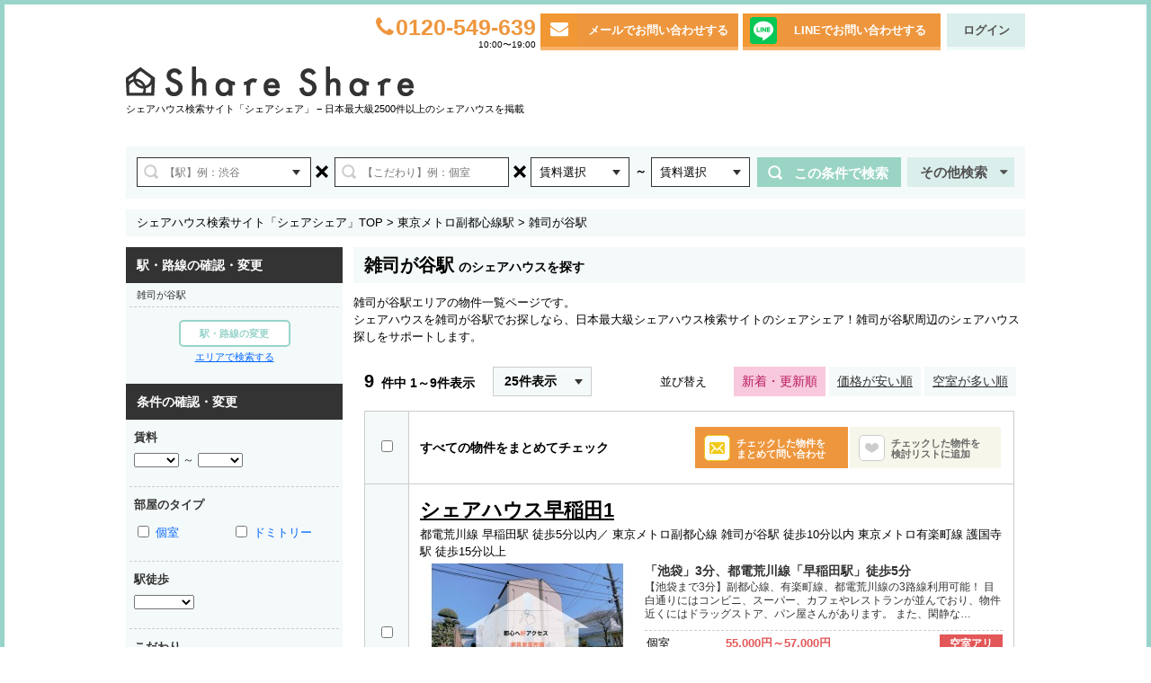

--- FILE ---
content_type: text/html; Charset=UTF-8
request_url: https://share-share.jp/search/station/1258109/
body_size: 16617
content:
<!DOCTYPE html>
<html>
<head>
	<meta http-equiv="content-type" content="text/html; charset=utf-8" />
	<meta name="robots" content="noodp" />
<title>「雑司が谷駅」のシェアハウスを探す | シェアハウス検索サイト『シェアシェア』</title>

<meta name="description" content="シェアハウスを東京でお探しなら、日本最大級のシェアハウス物件検索ポータルサイトのシェアシェアへ！あなたの要望に合った物件を簡単に見つけられます。" />
<meta name="keywords" content="シェアハウス,ゲストハウス,ルームシェア,東京" />


	<link rel="canonical" href="https://share-share.jp/search/station/1156109/" /><link rel="alternate" media="only screen and (max-width: 640px)" href="https://share-share.jp/sp/search/station/1258109/" />
<meta http-equiv="content-script-type" content="text/javascript" />
<meta http-equiv="content-style-type" content="text/css" />
<meta http-equiv="X-UA-Compatible" content="IE=edge" />
<!-- social -->
			<meta property="og:site_name" content="シェアハウス・ゲストハウスの物件検索なら「シェアシェア」" />
			<meta property="og:description" content="「&lt;a href=&quot;/search/result/?station=1f8be70b2af5c6c422c44f31edda0802&quot;&gt;雑司が谷駅&lt;/a&gt;」で検索したシェアハウス情報です。" />
			<meta property="og:type" content="article" />
			<meta property="og:image" content="https://share-share.jp/static/images/common/ss_sns_logo.jpg" />
			<meta property="fb:app_id" content="290028757678000" />
			<meta property="fb:admins" content="100001163672694" />
			<meta property="og:url" content="/search/result/?limit=25&amp;page=1&amp;sort%5B1%5D=upd&amp;station%5B0%5D=1f8be70b2af5c6c422c44f31edda0802" />
			<meta property="og:title" content="「雑司が谷駅」のシェアハウスを探す" />
	

<link href="/r2013/lib/jquery.alerts/jquery.alerts.css"  rel="stylesheet" type="text/css"  />
<link href="/r2013/lib/jquery.loading/jquery.loading.css"  rel="stylesheet" type="text/css"  />

<!-- style -->
<link href="/r2013/css/_cached.css?1769369295"  rel="stylesheet" type="text/css"  />

<!-- scripts -->
			<script src="/r2013/js/_cached.js"></script>
	<script src="/r2013/lib/googlemap/googlemap.js"></script>
	<!-- libs -->
	<script src="/r2013/lib/image-slider/image-slider.js"></script>
	<script src="/r2013/lib/thumbs/thumbs.js"></script>
	
<!-- suggest
image slider
fixed menu
pretty Photo
-->
<link href="/r2013/lib/suggest/suggest.css"  rel="stylesheet" type="text/css"  />
<link href="/r2013/lib/image-slider/image-slider.css"  rel="stylesheet" type="text/css"  />
<link href="/r2013/lib/fixed-menu/fixed-menu.css"  rel="stylesheet" type="text/css"  />
<link rel="stylesheet" href="/r2013/lib/pretty-photo/css/prettyPhoto.css" type="text/css" media="screen" title="prettyPhoto main stylesheet" charset="utf-8" />

<script src="https://maps.google.com/maps/api/js?key=AIzaSyA2d7remSF-Tl0qHVU32lDgIbZ7fVluq6k&language=ja" type="text/javascript"></script>

<style>.async-hide { opacity: 0 !important} </style>
<script>(function(a,s,y,n,c,h,i,d,e){s.className+=' '+y;h.start=1*new Date;
h.end=i=function(){s.className=s.className.replace(RegExp(' ?'+y),'')};
(a[n]=a[n]||[]).hide=h;setTimeout(function(){i();h.end=null},c);h.timeout=c;
})(window,document.documentElement,'async-hide','dataLayer',4000,
{'GTM-ML44P2K':true});</script>
	<script>
	(function (i, s, o, g, r, a, m) {
		i['GoogleAnalyticsObject'] = r;
		i[r] = i[r] || function () {
			(i[r].q = i[r].q || []).push(arguments)
		}, i[r].l = 1 * new Date();
		a = s.createElement(o),
			m = s.getElementsByTagName(o)[0];
		a.async = 1;
		a.src = g;
		m.parentNode.insertBefore(a, m)
	})(window, document, 'script', 'https://www.google-analytics.com/analytics.js', 'ga');

	ga('create', "UA-25163210-1", 'auto');
	ga('require', 'GTM-ML44P2K');
	ga('send', 'pageview');


	</script>


<!--[if lt IE 9]>
<script src="https://html5shiv.googlecode.com/svn/trunk/html5.js"></script>
<![endif]-->

<!--[if lt IE 8]>
	<link href="/r2013/css/css-all.php?ie=1&1769369295"  rel="stylesheet" type="text/css"  />
<![endif]-->

<!-- Google Tag Manager -->
<noscript><iframe src="//www.googletagmanager.com/ns.html?id=GTM-NTNMZT" height="0" width="0" style="display:none;visibility:hidden"></iframe></noscript>
<script>(function (w, d, s, l, i) {
		w[l] = w[l] || [];
		w[l].push({'gtm.start':
				new Date().getTime(), event: 'gtm.js'});
		var f = d.getElementsByTagName(s)[0],
			j = d.createElement(s), dl = l != 'dataLayer' ? '&l=' + l : '';
		j.async = true;
		j.src =
			'//www.googletagmanager.com/gtm.js?id=' + i + dl;
		f.parentNode.insertBefore(j, f);
	})(window, document, 'script', 'dataLayer', 'GTM-NTNMZT');</script>
<!-- End Google Tag Manager -->

<!--<link href="/r2013/css/custom.css?1769369295" rel="stylesheet" type="text/css" />-->
<link rel="stylesheet" href="//maxcdn.bootstrapcdn.com/font-awesome/4.3.0/css/font-awesome.min.css">

<script src="https://www.google.com/recaptcha/api.js?render=6LeR08IUAAAAAJ4s_v-SjAgQsaWqf1o0RtqeRrcF"></script>
<script>
grecaptcha.ready(function () {
	if ($('#recaptchaResMailMag').length > 0) {
		grecaptcha.execute("6LeR08IUAAAAAJ4s_v-SjAgQsaWqf1o0RtqeRrcF", {action: "mailmag"}).then(function(token) {
			var recaptchaResponse = document.getElementById("recaptchaResMailMag");
			recaptchaResponse.value = token;
		});
	}
});
</script>

<!-- User Heat Tag -->
<script type="text/javascript">
(function(add, cla){window['UserHeatTag']=cla;window[cla]=window[cla]||function(){(window[cla].q=window[cla].q||[]).push(arguments)},window[cla].l=1*new Date();var ul=document.createElement('script');var tag = document.getElementsByTagName('script')[0];ul.async=1;ul.src=add;tag.parentNode.insertBefore(ul,tag);})('//uh.nakanohito.jp/uhj2/uh.js', '_uhtracker');_uhtracker({id:'uhST2xwbPI'});
</script>
<!-- End User Heat Tag -->

</head>
<body>
<div id="container">
			<style>
			#header .logos h1{
				font-size:11px;font-weight: normal;float:left;
			}
			#header .logos p{
				position: static; float:left;
			}
		</style>
	<div id="header">
					<div class="navs">
				<div class="nav">
					<i class="fa fa-phone" aria-hidden="true"></i><span>0120-549-639</span>
					<p>10:00〜19:00</p>
				</div>
<!--				<a href="/contact/" style="float: left;"><div class="mail"></div></a>-->
				<div class="mail">
					<a href="/contact/">
						<div class="icon" id="icon_mail" style="opacity: 1;"><i class="fa fa-envelope" aria-hidden="true"></i></div>
						<div class="text">メールでお問い合わせする</div>
					</a>
				</div>
				<div class="line">
					<a href="https://lin.ee/B9BGSLO" target="_blank">
						<div class="icon" id="icon_line" style="opacity: 1;"></div>
						<div class="text">LINEでお問い合わせする</div>
						<div style="clear:both;"></div>
					</a>
				</div>
				<div class="btns">
					<ul><!--
						--><li class="login"><a href="/login/">ログイン</a></li><!--
					--></ul>
				</div>
			</div>

			<div class="logos">
				<a href="/"><img src="/r2013/images/layout/header-logo-0.png" style="width:320px; height: 33px;margin: 5px 0px 0px 0px;"></a>
									<br><p>シェアハウス検索サイト「シェアシェア」 − 日本最大級2500件以上のシェアハウスを掲載</p>
								<div style="clear: both;"></div>
							</div>
			</div>

		<div class="section section-search">
		<form method="gest" action="https://share-share.jp/search/result/">
			<div class="search-form-query search-form-query-area">
				<input type="text" id="search-form-query-area" name="ex_area"
					placeholder="【駅】例：渋谷"
					value=""/>
				<a href="javascript: void(0);" class="suggest"></a>
			</div>
			<div class="search-multiple search-multiple-1">×</div>
			<div class="search-form-query search-form-query-kodawari">
				<input type="text" id="search-form-query-kodawari" name="ex_kodawari"
					placeholder="【こだわり】例：個室"
					value=""/>
			</div>
			<div class="search-multiple search-multiple-2">×</div>
			<div class="search-form-select search-form-select-price-range search-form-select-price-s">
				<span>賃料選択</span>
				<input type="hidden" name="h_price_s" value="" />
			</div>
			<div class="search-form-select-price-range-mark">～
				<input type="hidden" name="h_price" value=""/></div>
			<div class="search-form-select search-form-select-price-range search-form-select-price-e">
				<span>賃料選択</span>
				<input type="hidden" name="h_price_e" value="" />
			</div>
			<a class="form-submit" href="javascript: void(0);">この条件で検索</a>

			<div style="position: absolute; width: 1px; height: 1px; overflow: hidden;">
				<input type="submit" value="" />
			</div>
		</form>

		<!--<a class="search-tel" href="/concierge/">電話で相談</a>-->
		<div class="search-form-select-others">
			<a href="javascript: void(0);">その他検索<i class="fa fa-caret-down" aria-hidden="true"></i></a>

			<div class="menus" style="display: none;">
				<div class="adv">
					<a href="https://share-share.jp/page/sokunyuukyook/" target="_blank">
	<img src="/r2013/images/adv/soku_kensaku.jpg" width="130" height="146" />
</a>
				</div>
				<div class="list">
					<ul>
						<li class="area"><a href="https://share-share.jp/search/area/">エリアから探す</a></li>
						<li class="map"><a href="https://share-share.jp/search/map/">地図から探す</a></li>
						<li class="stations"><a href="https://share-share.jp/search/route/">駅・路線から探す</a></li>
						<li class="kodawari"><a href="https://share-share.jp/search/kodawari/">こだわりから探す</a></li>
					</ul>
				</div>
			</div>
		</div>
	</div>

 	<script id="tmpl-header-search-tel" type="text/x-jquery-tmpl">
			
<img src="https://share-share.jp/r2013/images/image-slider/dummy.jpg" width="577" height="370" />
<p>ポップアップ内のHTMLを入力します。あまり大きいページなどにするとくずれます</p>
	</script>	<div class="section section-breadcrumb">
	<ol>
		<li><a href="/">シェアハウス検索サイト「シェアシェア」TOP</a> &gt;</li>
					<li><a href="/search/line/1156/">東京メトロ副都心線駅</a> &gt;</li>
					<li>雑司が谷駅</li>
			</ol>
</div>


	<div class="section-main rlr clearfix">
		<!-- ▼section-left -->
		<div class="section-content">
			
<!--- <h1><span>渋谷 個室 10,000～20,000円</span>の物件を探す</h1> -->
<style>
	.head-search h1{
		color: #000;
		font-weight: bold;
		line-height: 40px;
		font-size: 14px;
		margin-left: 12px;
	}
	.head-search h1 span {
		font-size: 20px;
		margin-right: 5px;
	}
</style>
<div class="head head-search">
	<h1><span>雑司が谷駅</span>のシェアハウスを探す</h1>
</div><!-- <div class="head head-search"> -->

			<p>雑司が谷駅エリアの物件一覧ページです。<br>シェアハウスを雑司が谷駅でお探しなら、日本最大級シェアハウス検索サイトのシェアシェア！雑司が谷駅周辺のシェアハウス探しをサポートします。</p>

			<div class="section-search-results">
							<div class="result-head clearfix">
																<div class="result-cnts">
						<div class="cnts">
							<span>9</span>件中
							1～9件表示
						</div>
						<div class="select" data-limits="{&quot;datas&quot;:[{&quot;limit&quot;:25,&quot;url&quot;:&quot;\/search\/station\/1258109\/?limit=25&quot;},{&quot;limit&quot;:50,&quot;url&quot;:&quot;\/search\/station\/1258109\/?limit=50&quot;},{&quot;limit&quot;:100,&quot;url&quot;:&quot;\/search\/station\/1258109\/?limit=100&quot;}],&quot;limit&quot;:25}">
							<span>25件表示</span>
						</div>
					</div>
											<!--
					<div class="result-sort">
						<span>並び替え</span>
						<ul>
							<li class="list01"><a href="javascript: void(0);">空室が多い順</a></li>
							<li class="list02"><a href="javascript: void(0);">価格が安い順</a></li>
							<li class="list03"><span class="active">新着・更新順</span></li>
						</ul>
					</div>
					-->


<div class="result-sort">
	<span>並び替え</span>
	<ul>
						<li><a href="/search/result/?limit=25&amp;page=1&amp;station%5B0%5D=1f8be70b2af5c6c422c44f31edda0802" class="active">新着・更新順</a></li>
							<li><a href="/search/result/?limit=25&amp;page=1&amp;station%5B0%5D=1f8be70b2af5c6c422c44f31edda0802&amp;sort%5B1%5D=upd&amp;sort%5B2%5D=price">価格が安い順</a></li>
							<li><a href="/search/result/?limit=25&amp;page=1&amp;station%5B0%5D=1f8be70b2af5c6c422c44f31edda0802&amp;sort%5B1%5D=upd&amp;sort%5B2%5D=available_rooms">空室が多い順</a></li>
	
	</ul>
</div>
				</div>

				<div class="result-list">
					<table border="0" cellspacing="0" cellpadding="0">
						<thead>
							<tr>
								<th><input type="checkbox" id="all-checkbox" value="1" /></th>
								<td>
									<div class="inner">
										<label for="all-checkbox">すべての物件をまとめてチェック</label>
										<ul>
											<li class="contact">
												<a href="/house/contact/" class="all-contact-btn">
												<span class="icon"></span>
												<span class="msg">チェックした物件を<br />まとめて問い合わせ</span>
											</a></li>
											<li class="fav"><a href="javascript: void(0);" class="all-favorite-btn">
												<span class="icon"></span>
												<span class="msg">チェックした物件を<br />検討リストに追加</span>
											</a></li>
										</ul>
									</div>
								</td>
							</tr>
						</thead>
						<tbody>
																				<tr data-house-id="7089" data-client-id="984">
		<th>				<input type="checkbox" class="checkbox-id" value="7089" />
					</th>
		<td>
			<div class="inner clearfix">
			<h3 style="width:100%"><a href="/house/detail/7089/" target="_blank">シェアハウス早稲田1</a></h3>
			<div class="stations">
				<ul>
										<li>都電荒川線 早稲田駅 徒歩5分以内／</li>
										<li>東京メトロ副都心線 雑司が谷駅 徒歩10分以内</li>
										<li>東京メトロ有楽町線 護国寺駅 徒歩15分以上</li>
									</ul>
			</div>
			<div class="thumb">
										<a href="/house/detail/7089/" target="_blank"><img src="" data-echo="https://share-share.jp/image/fixed/239x160/2/6/3/2/a2632048b4b7b092b591537354fe241d.jpg" width="239" height="160" /></a>
								<div class="id">ID:00007089</div>
			</div>
			<div class="descriptions" srtyle="min-height: 185px;">

				<a href="/house/detail/7089/" target="_blank">
					<h4>「池袋」3分、都電荒川線「早稲田駅」徒歩5分</h4>
					<p>【池袋まで3分】副都心線、有楽町線、都電荒川線の3路線利用可能！
目白通りにはコンビニ、スーパー、カフェやレストランが並んでおり、物件近くにはドラッグストア、パン屋さんがあります。
また、閑静な…</p>
				</a>

								<dl class="first">
					<dt>個室</dt>
					<dd class="price">55,000円～57,000円</dd>
					<dd class="btns">
						<a href="/house/contact/?house_id=7089">空室アリ</a>					</dd>
				</dl>
																<dl>
					<dt>入居条件</dt>
					<dd class="condition">男性　女性　外国人対応可能</dd>
				</dl>
							</div>
			<!-- <a class="fav_link" href="javascript: void(0);">
				<div class="fav_btn">検討リストに追加</div>
			</a> -->
			<div class="fav_btn">
				<a href="javascript: void(0);">
					<div class="icon" style="opacity: 1;">
                        <i class="fa fa-heart-o fav_not_checked" aria-hidden="true" style="display:inline-block"></i>
                        <i class="fa fa-heart fav_checked" aria-hidden="true" style="display:none"></i>
                    </div>
					<div class="text fav_not_checked"  style="display:block">検討リストに追加</div>
                    <div class="text fav_checked" style="display:none">検討リスト追加済</div>
					<div style="clear:both;"></div>
				</a>
			</div>
						<a class="inquiry_link" href="/house/contact/?house_id=7089">
				<div class="inquiry_btn">この物件に問い合わせをする</div>
			</a>
								</div></td>
	</tr>
														<tr data-house-id="2434" data-client-id="3">
		<th>				<input type="checkbox" class="checkbox-id" value="2434" />
					</th>
		<td>
			<div class="inner clearfix">
			<h3 style="width:100%"><a href="/house/detail/2434/" target="_blank">クロス早稲田1</a></h3>
			<div class="stations">
				<ul>
										<li>都電荒川線 早稲田駅 徒歩5分以内／</li>
										<li>東京メトロ副都心線 雑司が谷駅 徒歩10分以内</li>
										<li>東京メトロ有楽町線 護国寺駅 徒歩15分以上</li>
									</ul>
			</div>
			<div class="thumb">
										<a href="/house/detail/2434/" target="_blank"><img src="" data-echo="https://share-share.jp/image/fixed/239x160/d/4/e/f/cd4ef516b89c2c079d2a897c85acac7d.jpg" width="239" height="160" /></a>
								<div class="id">ID:00002434</div>
			</div>
			<div class="descriptions" srtyle="min-height: 185px;">

				<a href="/house/detail/2434/" target="_blank">
					<h4>「池袋」3分、都電荒川線「早稲田駅」徒歩5分</h4>
					<p>【池袋まで3分】副都心線、有楽町線、都電荒川線の3路線利用可能！
目白通りにはコンビニ、スーパー、カフェやレストランが並んでおり、物件近くにはドラッグストア、パン屋さんがあります。
また、閑静な…</p>
				</a>

								<dl class="first">
					<dt>個室</dt>
					<dd class="price">57,000円～59,000円</dd>
					<dd class="btns">
						<a href="/house/contact/?house_id=2434">空室アリ</a>					</dd>
				</dl>
																<dl>
					<dt>入居条件</dt>
					<dd class="condition">男性　女性　外国人対応可能</dd>
				</dl>
							</div>
			<!-- <a class="fav_link" href="javascript: void(0);">
				<div class="fav_btn">検討リストに追加</div>
			</a> -->
			<div class="fav_btn">
				<a href="javascript: void(0);">
					<div class="icon" style="opacity: 1;">
                        <i class="fa fa-heart-o fav_not_checked" aria-hidden="true" style="display:inline-block"></i>
                        <i class="fa fa-heart fav_checked" aria-hidden="true" style="display:none"></i>
                    </div>
					<div class="text fav_not_checked"  style="display:block">検討リストに追加</div>
                    <div class="text fav_checked" style="display:none">検討リスト追加済</div>
					<div style="clear:both;"></div>
				</a>
			</div>
						<a class="inquiry_link" href="/house/contact/?house_id=2434">
				<div class="inquiry_btn">この物件に問い合わせをする</div>
			</a>
								</div></td>
	</tr>
														<tr data-house-id="4983" data-client-id="25">
		<th>				<input type="checkbox" class="checkbox-id" value="4983" />
					</th>
		<td>
			<div class="inner clearfix">
			<h3 style="width:100%"><a href="/house/detail/4983/" target="_blank">ハッピーハウス Stella</a></h3>
			<div class="stations">
				<ul>
										<li>東京メトロ副都心線 雑司が谷駅 徒歩5分以内／</li>
										<li>東京メトロ有楽町線 東池袋駅 徒歩15分以内</li>
										<li>JR山手線 池袋駅 徒歩15分以上</li>
									</ul>
			</div>
			<div class="thumb">
										<a href="/house/detail/4983/" target="_blank"><img src="" data-echo="https://share-share.jp/image/fixed/239x160/2/c/b/7/22cb71f9af23c3bacc3fc979acbb317d.jpg" width="239" height="160" /></a>
								<div class="id">ID:00004983</div>
			</div>
			<div class="descriptions" srtyle="min-height: 185px;">

				<a href="/house/detail/4983/" target="_blank">
					<h4>カントリーな雰囲気たっぷり。ホッとするハウスです。</h4>
					<p>【雑司が谷駅から徒歩5分！池袋へのアクセスが抜群です！】</p>
				</a>

								<dl class="first">
					<dt>個室</dt>
					<dd class="price">54,000円～59,000円</dd>
					<dd class="btns">
						<a href="/house/contact/?house_id=4983">空室アリ</a>					</dd>
				</dl>
																<dl>
					<dt>入居条件</dt>
					<dd class="condition">女性　外国人対応可能</dd>
				</dl>
							</div>
			<!-- <a class="fav_link" href="javascript: void(0);">
				<div class="fav_btn">検討リストに追加</div>
			</a> -->
			<div class="fav_btn">
				<a href="javascript: void(0);">
					<div class="icon" style="opacity: 1;">
                        <i class="fa fa-heart-o fav_not_checked" aria-hidden="true" style="display:inline-block"></i>
                        <i class="fa fa-heart fav_checked" aria-hidden="true" style="display:none"></i>
                    </div>
					<div class="text fav_not_checked"  style="display:block">検討リストに追加</div>
                    <div class="text fav_checked" style="display:none">検討リスト追加済</div>
					<div style="clear:both;"></div>
				</a>
			</div>
						<a class="inquiry_link" href="/house/contact/?house_id=4983">
				<div class="inquiry_btn">この物件に問い合わせをする</div>
			</a>
								</div></td>
	</tr>
														<tr data-house-id="1345" data-client-id="27">
		<th>				<input type="checkbox" class="checkbox-id" value="1345" />
					</th>
		<td>
			<div class="inner clearfix">
			<h3 style="width:100%"><a href="/house/detail/1345/" target="_blank">【キャンペーン実施中！】T-share 目白</a></h3>
			<div class="stations">
				<ul>
										<li>東京メトロ副都心線 雑司が谷駅 徒歩5分以内／</li>
										<li>都電荒川線 鬼子母神前駅 徒歩5分以内／</li>
										<li>JR山手線 目白駅 徒歩10分以内</li>
										<li>JR山手線 池袋駅 徒歩15分以内</li>
									</ul>
			</div>
			<div class="thumb">
										<a href="/house/detail/1345/" target="_blank"><img src="" data-echo="https://share-share.jp/image/fixed/239x160/0/a/f/3/e0af310ae07e955e554c2c056235a2af.jpg" width="239" height="160" /></a>
								<div class="id">ID:00001345</div>
			</div>
			<div class="descriptions" srtyle="min-height: 185px;">

				<a href="/house/detail/1345/" target="_blank">
					<h4>駅から徒歩3分!3路線利用可能な好立地</h4>
					<p>【キャンペーン中】
詳しくはお問い合わせください
---------------------------------

こちらのハウスがあるのは、人気エリア「豊島区」。都内中心へのアクセス、…</p>
				</a>

								<dl class="first">
					<dt>個室</dt>
					<dd class="price">42,000円～54,000円</dd>
					<dd class="btns">
						<a href="/house/contact/?house_id=1345">空室アリ</a>					</dd>
				</dl>
																<dl>
					<dt>入居条件</dt>
					<dd class="condition">男性　女性　外国人対応可能</dd>
				</dl>
							</div>
			<!-- <a class="fav_link" href="javascript: void(0);">
				<div class="fav_btn">検討リストに追加</div>
			</a> -->
			<div class="fav_btn">
				<a href="javascript: void(0);">
					<div class="icon" style="opacity: 1;">
                        <i class="fa fa-heart-o fav_not_checked" aria-hidden="true" style="display:inline-block"></i>
                        <i class="fa fa-heart fav_checked" aria-hidden="true" style="display:none"></i>
                    </div>
					<div class="text fav_not_checked"  style="display:block">検討リストに追加</div>
                    <div class="text fav_checked" style="display:none">検討リスト追加済</div>
					<div style="clear:both;"></div>
				</a>
			</div>
						<a class="inquiry_link" href="/house/contact/?house_id=1345">
				<div class="inquiry_btn">この物件に問い合わせをする</div>
			</a>
								</div></td>
	</tr>
														<tr data-house-id="439" data-client-id="8">
		<th>				<input type="checkbox" class="checkbox-id" value="439" />
					</th>
		<td>
			<div class="inner clearfix">
			<h3 style="width:100%"><a href="/house/detail/439/" target="_blank">アルメリア</a></h3>
			<div class="stations">
				<ul>
										<li>東京メトロ副都心線 雑司が谷駅 徒歩5分以内／</li>
										<li>都電荒川線 鬼子母神前駅 徒歩5分以内／</li>
										<li>JR山手線 目白駅 徒歩10分以内</li>
										<li>JR山手線 池袋駅 徒歩15分以内</li>
									</ul>
			</div>
			<div class="thumb">
										<a href="/house/detail/439/" target="_blank"><img src="" data-echo="https://share-share.jp/image/fixed/239x160/b/d/b/e/fbdbeab2a0b553a0532cc90f208f8bc4.jpg" width="239" height="160" /></a>
								<div class="id">ID:00000439</div>
			</div>
			<div class="descriptions" srtyle="min-height: 185px;">

				<a href="/house/detail/439/" target="_blank">
					<h4>閑静な住宅街で優雅なシェアライフ♪</h4>
					<p>皆さんはシェアハウス生活に何を求めますか。
思いやり、共感、心遣い。
シェアハウスで生活する上で外せないこの3つの意味を持つ「アルメリア」。みんなの手で「アルメリア」らしいシェアハウス生活をつく…</p>
				</a>

								<dl class="first">
					<dt>個室</dt>
					<dd class="price">59,000円～62,000円</dd>
					<dd class="btns">
						<span class="disabled">満室</span>					</dd>
				</dl>
																<dl>
					<dt>入居条件</dt>
					<dd class="condition">女性　外国人対応可能</dd>
				</dl>
							</div>
			<!-- <a class="fav_link" href="javascript: void(0);">
				<div class="fav_btn">検討リストに追加</div>
			</a> -->
			<div class="fav_btn">
				<a href="javascript: void(0);">
					<div class="icon" style="opacity: 1;">
                        <i class="fa fa-heart-o fav_not_checked" aria-hidden="true" style="display:inline-block"></i>
                        <i class="fa fa-heart fav_checked" aria-hidden="true" style="display:none"></i>
                    </div>
					<div class="text fav_not_checked"  style="display:block">検討リストに追加</div>
                    <div class="text fav_checked" style="display:none">検討リスト追加済</div>
					<div style="clear:both;"></div>
				</a>
			</div>
						<a class="inquiry_link">
				<div class="inquiry_btn_negative">満室のためお問い合わせできません</div>
			</a>
								</div></td>
	</tr>
														<tr data-house-id="4741" data-client-id="426">
		<th>				<input type="checkbox" class="checkbox-id" value="4741" />
					</th>
		<td>
			<div class="inner clearfix">
			<h3 style="width:100%"><a href="/house/detail/4741/" target="_blank">M・K TOKYO</a></h3>
			<div class="stations">
				<ul>
										<li>東京メトロ副都心線 雑司が谷駅 徒歩5分以内／</li>
										<li>JR山手線 目白駅 徒歩15分以内</li>
										<li>JR山手線 高田馬場駅 徒歩15分以内</li>
									</ul>
			</div>
			<div class="thumb">
										<a href="/house/detail/4741/" target="_blank"><img src="" data-echo="https://share-share.jp/image/fixed/239x160/1/3/a/8/d13a8580f1a1e17905b2eb371baf413c.jpg" width="239" height="160" /></a>
								<div class="id">ID:00004741</div>
			</div>
			<div class="descriptions" srtyle="min-height: 185px;">

				<a href="/house/detail/4741/" target="_blank">
					<h4>『ESAシェアハウス』～日本に住みながら、海外留学環境を実現～</h4>
					<p>　英語ができるようになりたいと思って英会話教室に通ったことがある人はたくさんいると思いますが、実際に英会話教室に通っただけで、英語がペラペラに話せるようになった、という人はほとんどいないのではないで…</p>
				</a>

								<dl class="first">
					<dt>個室</dt>
					<dd class="price">52,000円～60,000円</dd>
					<dd class="btns">
						<span class="disabled">満室</span>					</dd>
				</dl>
												<dl>
					<dt>ドミトリー</dt>
					<dd class="price">39,000円</dd>
					<dd class="btns">
						<span class="disabled">満室</span>					</dd>
				</dl>
												<dl>
					<dt>入居条件</dt>
					<dd class="condition">男性　女性　外国人対応可能</dd>
				</dl>
							</div>
			<!-- <a class="fav_link" href="javascript: void(0);">
				<div class="fav_btn">検討リストに追加</div>
			</a> -->
			<div class="fav_btn">
				<a href="javascript: void(0);">
					<div class="icon" style="opacity: 1;">
                        <i class="fa fa-heart-o fav_not_checked" aria-hidden="true" style="display:inline-block"></i>
                        <i class="fa fa-heart fav_checked" aria-hidden="true" style="display:none"></i>
                    </div>
					<div class="text fav_not_checked"  style="display:block">検討リストに追加</div>
                    <div class="text fav_checked" style="display:none">検討リスト追加済</div>
					<div style="clear:both;"></div>
				</a>
			</div>
						<a class="inquiry_link">
				<div class="inquiry_btn_negative">満室のためお問い合わせできません</div>
			</a>
								</div></td>
	</tr>
														<tr data-house-id="4192" data-client-id="657">
		<th>				<input type="checkbox" class="checkbox-id" value="4192" />
					</th>
		<td>
			<div class="inner clearfix">
			<h3 style="width:100%"><a href="/house/detail/4192/" target="_blank">目白のシェアハウスHAFURE</a></h3>
			<div class="stations">
				<ul>
										<li>東京メトロ副都心線 雑司が谷駅 徒歩5分以内</li>
										<li>JR山手線 目白駅 徒歩15分以内</li>
									</ul>
			</div>
			<div class="thumb">
										<a href="/house/detail/4192/" target="_blank"><img src="" data-echo="https://share-share.jp/image/fixed/239x160/8/3/0/7/b830799f7b73118dd99419fb3d38eb0b.jpg" width="239" height="160" /></a>
								<div class="id">ID:00004192</div>
			</div>
			<div class="descriptions" srtyle="min-height: 185px;">

				<a href="/house/detail/4192/" target="_blank">
					<h4>3線利用可能！池袋にほど近いエリアに誕生した女性専用ハウスです。</h4>
					<p>2020年3月オープンのリノベーション済み女性専用物件。池袋、新宿三丁目、渋谷まで乗換無しでアクセスできる副都心線「雑司が谷駅」から徒歩5分の好立地です(^^)</p>
				</a>

								<dl class="first">
					<dt>個室</dt>
					<dd class="price">52,000円～69,000円</dd>
					<dd class="btns">
						<span class="disabled">満室</span>					</dd>
				</dl>
																<dl>
					<dt>入居条件</dt>
					<dd class="condition">女性　外国人対応可能</dd>
				</dl>
							</div>
			<!-- <a class="fav_link" href="javascript: void(0);">
				<div class="fav_btn">検討リストに追加</div>
			</a> -->
			<div class="fav_btn">
				<a href="javascript: void(0);">
					<div class="icon" style="opacity: 1;">
                        <i class="fa fa-heart-o fav_not_checked" aria-hidden="true" style="display:inline-block"></i>
                        <i class="fa fa-heart fav_checked" aria-hidden="true" style="display:none"></i>
                    </div>
					<div class="text fav_not_checked"  style="display:block">検討リストに追加</div>
                    <div class="text fav_checked" style="display:none">検討リスト追加済</div>
					<div style="clear:both;"></div>
				</a>
			</div>
						<a class="inquiry_link">
				<div class="inquiry_btn_negative">満室のためお問い合わせできません</div>
			</a>
								</div></td>
	</tr>
														<tr data-house-id="191" data-client-id="45">
		<th>				<input type="checkbox" class="checkbox-id" value="191" />
					</th>
		<td>
			<div class="inner clearfix">
			<h3 style="width:100%"><a href="/house/detail/191/" target="_blank">桜実荘</a></h3>
			<div class="stations">
				<ul>
										<li>東京メトロ有楽町線 護国寺駅 徒歩10分以内</li>
										<li>東京メトロ副都心線 雑司が谷駅 徒歩10分以内</li>
									</ul>
			</div>
			<div class="thumb">
										<a href="/house/detail/191/" target="_blank"><img src="" data-echo="https://share-share.jp/image/fixed/239x160/4/a/2/b/14a2b3855457204c92755c53c3411317.jpg" width="239" height="160" /></a>
								<div class="id">ID:00000191</div>
			</div>
			<div class="descriptions" srtyle="min-height: 185px;">

				<a href="/house/detail/191/" target="_blank">
					<h4>アーバンクールなデザイン!</h4>
					<p>有名デザイナー設計！建物の中は白、外観はグレーを基調とした女子専用ハウス！</p>
				</a>

								<dl class="first">
					<dt>個室</dt>
					<dd class="price">53,000円～56,000円</dd>
					<dd class="btns">
						<span class="disabled">満室</span>					</dd>
				</dl>
																<dl>
					<dt>入居条件</dt>
					<dd class="condition">女性　外国人対応可能</dd>
				</dl>
							</div>
			<!-- <a class="fav_link" href="javascript: void(0);">
				<div class="fav_btn">検討リストに追加</div>
			</a> -->
			<div class="fav_btn">
				<a href="javascript: void(0);">
					<div class="icon" style="opacity: 1;">
                        <i class="fa fa-heart-o fav_not_checked" aria-hidden="true" style="display:inline-block"></i>
                        <i class="fa fa-heart fav_checked" aria-hidden="true" style="display:none"></i>
                    </div>
					<div class="text fav_not_checked"  style="display:block">検討リストに追加</div>
                    <div class="text fav_checked" style="display:none">検討リスト追加済</div>
					<div style="clear:both;"></div>
				</a>
			</div>
						<a class="inquiry_link">
				<div class="inquiry_btn_negative">満室のためお問い合わせできません</div>
			</a>
								</div></td>
	</tr>
														<tr data-house-id="178" data-client-id="45">
		<th>				<input type="checkbox" class="checkbox-id" value="178" />
					</th>
		<td>
			<div class="inner clearfix">
			<h3 style="width:100%"><a href="/house/detail/178/" target="_blank">山晴荘</a></h3>
			<div class="stations">
				<ul>
										<li>東京メトロ有楽町線 護国寺駅 徒歩10分以内／</li>
										<li>東京メトロ副都心線 雑司が谷駅 徒歩10分以内／</li>
										<li>JR山手線 目白駅 徒歩15分以上</li>
										<li>JR山手線 池袋駅 徒歩15分以上</li>
									</ul>
			</div>
			<div class="thumb">
										<a href="/house/detail/178/" target="_blank"><img src="" data-echo="https://share-share.jp/image/fixed/239x160/d/a/5/e/3da5e828ff498bec6776f9c8ca7d3f18.jpg" width="239" height="160" /></a>
								<div class="id">ID:00000178</div>
			</div>
			<div class="descriptions" srtyle="min-height: 185px;">

				<a href="/house/detail/178/" target="_blank">
					<h4>昭和ノスタルジックを満喫デキルゆる〜いハウスです</h4>
					<p>有楽町線　護国寺駅から徒歩6分　副都心線　雑司が谷駅から徒歩10分で新宿や銀座エリアまで30分圏内です。池袋東口エリアまで徒歩圏です。
自転車なら山の手線内側エリアはほぼ行動範囲内です。
周辺は…</p>
				</a>

								<dl class="first">
					<dt>個室</dt>
					<dd class="price">40,000円～53,000円</dd>
					<dd class="btns">
						<span class="disabled">満室</span>					</dd>
				</dl>
																<dl>
					<dt>入居条件</dt>
					<dd class="condition">女性　外国人対応可能</dd>
				</dl>
							</div>
			<!-- <a class="fav_link" href="javascript: void(0);">
				<div class="fav_btn">検討リストに追加</div>
			</a> -->
			<div class="fav_btn">
				<a href="javascript: void(0);">
					<div class="icon" style="opacity: 1;">
                        <i class="fa fa-heart-o fav_not_checked" aria-hidden="true" style="display:inline-block"></i>
                        <i class="fa fa-heart fav_checked" aria-hidden="true" style="display:none"></i>
                    </div>
					<div class="text fav_not_checked"  style="display:block">検討リストに追加</div>
                    <div class="text fav_checked" style="display:none">検討リスト追加済</div>
					<div style="clear:both;"></div>
				</a>
			</div>
						<a class="inquiry_link">
				<div class="inquiry_btn_negative">満室のためお問い合わせできません</div>
			</a>
								</div></td>
	</tr>
												</tbody>
					</table>
				</div>
				<p>雑司が谷駅で条件にあったシェアハウスは見つかりましたか？エリア・駅など条件を少し変更して検索してみてはいかがでしょうか。シェアシェアなら希望している条件のシェアハウスがきっと見つかります。雑司が谷駅周辺のシェアハウス探しはシェアシェアで！</p>
				<div class="pager">
	<ul>
		<li class="on"><a href="javascript: void(0);" >1</a></li>	</ul>
</div>
				
				

				<!--
				<div class="banner banner-tel7" style="height: 106px; ">
					
				</div>
				-->
			</div>

			<div class="banner banner-747" style="height: 120px; ">
				<a href="/houseowner/"><img src="/r2013/images/banners/r20161121/tenyou.jpg" width="747" height="120" alt="シェアハウス経営をされたい方 シェアシェアがお手伝い致します。"/></a>
			</div>
		</div>
		<!-- ▲section-left -->
		<!-- ▼section-right -->
		<div class="section-right">
			<div class="section-search-conditions">
	<form action="https://share-share.jp/search/result/" method="get">
		<h2 class="area-title">駅・路線の確認・変更</h2>
		<div class="area">
			<ul>
							<li><a href="/search/result/?station=1f8be70b2af5c6c422c44f31edda0802">雑司が谷駅</a></li>
						</ul>
							<div class="area-change-btn">
					<a href="javascript: void(0);" class="search-station-popup">駅・路線の変更</a>
				</div>
				<div class="station-change">
					<a href="javascript: void(0);" class="search-area-popup">エリアで検索する</a>
				</div>
					</div>
	</form>

	<script id="tmpl-search-area" type="text/x-jquery-tmpl">
		<div class="inner search-popup">
			<form action="https://share-share.jp/search/result/" method="get">
				<input type="hidden" name="ref" value="area" />
																				
				<p>エリアを選択後、<span class="stress">検索ボタン</span>を押してください。</p>
				<div class="area-list">
										<h4><label><input type="checkbox" name="area[]" value="1" />都心エリア</label></h4>
						<div class="list clearfix">
							<ul>
																	<li><label><input type="checkbox" name="area[]" value="1-1" /><a href="/search/route/area_1-1/">東京・銀座・築地</a></label></li>
																	<li><label><input type="checkbox" name="area[]" value="1-2" /><a href="/search/route/area_1-2/">新橋・浜松町</a></label></li>
																	<li><label><input type="checkbox" name="area[]" value="1-3" /><a href="/search/route/area_1-3/">六本木・麻布・広尾</a></label></li>
																	<li><label><input type="checkbox" name="area[]" value="1-4" /><a href="/search/route/area_1-4/">赤坂・虎ノ門</a></label></li>
															</ul>
						</div>
										<h4><label><input type="checkbox" name="area[]" value="2" />城東エリア</label></h4>
						<div class="list clearfix">
							<ul>
																	<li><label><input type="checkbox" name="area[]" value="2-1" /><a href="/search/route/area_2-1/">上野・浅草</a></label></li>
																	<li><label><input type="checkbox" name="area[]" value="2-2" /><a href="/search/route/area_2-2/">錦糸町・浅草橋・新小岩</a></label></li>
																	<li><label><input type="checkbox" name="area[]" value="2-3" /><a href="/search/route/area_2-3/">北千住・綾瀬・金町</a></label></li>
																	<li><label><input type="checkbox" name="area[]" value="2-4" /><a href="/search/route/area_2-4/">茅場町・門前仲町・葛西</a></label></li>
																	<li><label><input type="checkbox" name="area[]" value="2-5" /><a href="/search/route/area_2-5/">豊洲・新木場</a></label></li>
															</ul>
						</div>
										<h4><label><input type="checkbox" name="area[]" value="3" />城西エリア</label></h4>
						<div class="list clearfix">
							<ul>
																	<li><label><input type="checkbox" name="area[]" value="3-1" /><a href="/search/route/area_3-1/">高田馬場・新大久保・新宿・代々木</a></label></li>
																	<li><label><input type="checkbox" name="area[]" value="3-2" /><a href="/search/route/area_3-2/">四ツ谷・飯田橋・水道橋</a></label></li>
																	<li><label><input type="checkbox" name="area[]" value="3-3" /><a href="/search/route/area_3-3/">中野・高円寺・吉祥寺</a></label></li>
															</ul>
						</div>
										<h4><label><input type="checkbox" name="area[]" value="4" />城南エリア</label></h4>
						<div class="list clearfix">
							<ul>
																	<li><label><input type="checkbox" name="area[]" value="4-1" /><a href="/search/route/area_4-1/">原宿・渋谷・恵比寿・代官山</a></label></li>
																	<li><label><input type="checkbox" name="area[]" value="4-2" /><a href="/search/route/area_4-2/">表参道・青山</a></label></li>
																	<li><label><input type="checkbox" name="area[]" value="4-3" /><a href="/search/route/area_4-3/">目黒・五反田・大崎</a></label></li>
																	<li><label><input type="checkbox" name="area[]" value="4-4" /><a href="/search/route/area_4-4/">田町・品川</a></label></li>
																	<li><label><input type="checkbox" name="area[]" value="4-5" /><a href="/search/route/area_4-5/">下北沢・笹塚・明大前・経堂</a></label></li>
																	<li><label><input type="checkbox" name="area[]" value="4-6" /><a href="/search/route/area_4-6/">中目黒・自由が丘・学芸大学・三軒茶屋</a></label></li>
																	<li><label><input type="checkbox" name="area[]" value="4-7" /><a href="/search/route/area_4-7/">大井町・大森・蒲田</a></label></li>
															</ul>
						</div>
										<h4><label><input type="checkbox" name="area[]" value="5" />城北エリア</label></h4>
						<div class="list clearfix">
							<ul>
																	<li><label><input type="checkbox" name="area[]" value="5-1" /><a href="/search/route/area_5-1/">成増・練馬・江古田</a></label></li>
																	<li><label><input type="checkbox" name="area[]" value="5-2" /><a href="/search/route/area_5-2/">板橋・十条・赤羽</a></label></li>
																	<li><label><input type="checkbox" name="area[]" value="5-3" /><a href="/search/route/area_5-3/">池袋・目白・巣鴨・駒込</a></label></li>
																	<li><label><input type="checkbox" name="area[]" value="5-4" /><a href="/search/route/area_5-4/">王子・田端・日暮里</a></label></li>
																	<li><label><input type="checkbox" name="area[]" value="5-5" /><a href="/search/route/area_5-5/">御茶ノ水・秋葉原・神田</a></label></li>
															</ul>
						</div>
										<h4><label><input type="checkbox" name="area[]" value="6" />その他</label></h4>
						<div class="list clearfix">
							<ul>
																	<li><label><input type="checkbox" name="area[]" value="6-1" /><a href="/search/route/area_6-1/">東京23区外</a></label></li>
																	<li><label><input type="checkbox" name="area[]" value="6-6" /><a href="/search/route/area_6-6/">大阪府</a></label></li>
																	<li><label><input type="checkbox" name="area[]" value="6-3" /><a href="/search/route/area_6-3/">神奈川県</a></label></li>
																	<li><label><input type="checkbox" name="area[]" value="6-2" /><a href="/search/route/area_6-2/">埼玉県</a></label></li>
																	<li><label><input type="checkbox" name="area[]" value="6-4" /><a href="/search/route/area_6-4/">千葉県</a></label></li>
																	<li><label><input type="checkbox" name="area[]" value="6-5" /><a href="/search/route/area_6-5/">その他の県</a></label></li>
															</ul>
						</div>
								</div>
			</form>
		</div>
	</script>

	<script id="tmpl-search-station" type="text/x-jquery-tmpl">
		<div class="inner search-popup">
			<form action="https://share-share.jp/search/result/" method="get">
				<input type="hidden" name="ref" value="route" />
																				
				<div class="express-form">
					<p class="line-msg">路線を選択してください。</p>
					<p class="station-msg" style="display: none;">駅を選択後、<span class="stress">検索ボタン</span>を押してください。</p>

					
					<div class="prefecture-list">
						<div class="errmsg-station_pref"></div><select name="station_pref" id="station_pref"><option value="b92efca0590affe217ee7b6eae80a176">北海道</option><option value="6b437a75f3fe91635a732969354f75bc">青森県</option><option value="6842d060097a5df173e884e160d4c89b">岩手県</option><option value="c1321c50f35e015360a68060090da729">宮城県</option><option value="bb24585261091fdcb48d3967022512df">秋田県</option><option value="34c1559f9390618eaafaee9c18dd8fa6">山形県</option><option value="adf059ad0f1469c71c42e7e7cf0f411b">福島県</option><option value="f428e054e62e5852f0b2ec95afcf134d">茨城県</option><option value="d02566faa7189a616d7c7157dee4a186">栃木県</option><option value="192a689f74791fca5823f40c105f91ea">群馬県</option><option value="cd74e6e804586e23ab4c037f1c2e605e">埼玉県</option><option value="8a8563f938557f22ae36f99aa1bf158b">千葉県</option><option value="c81c00cad27aa757b313626c3c02094f" selected>東京都</option><option value="c09ab0af60b1b020989e3e5db55911df">神奈川県</option><option value="38f8c7460ed81e73f0a24883d456ba1c">新潟県</option><option value="ec4d5ea30dfe0b5c5896979f49015158">富山県</option><option value="2ef1dba354d6b184bb0c700ece0e8c2e">石川県</option><option value="87343b9359eb82139e78b483c52e24ae">福井県</option><option value="637751c4b89cdab8d110bfded19957be">山梨県</option><option value="ca8b8cc280d471493aabfc8da5c97322">長野県</option><option value="9f6aaae3e2acbe8ba3ad457069287885">岐阜県</option><option value="9b2ea424e4e8a03c041c6b89e89769e6">静岡県</option><option value="664a988d19be245664d9f590eb20bea5">愛知県</option><option value="27ef9f458d87c633924d38f90e0b1442">三重県</option><option value="43ebc8d1db8b92f524980d02d88aecd1">滋賀県</option><option value="751e915e2e287c09c117b1a3e7d66dc1">京都府</option><option value="7557ec8d5d8a347a9ac03fa9ca16f7c6">大阪府</option><option value="59b972507f3e81fa847a6828adf1b8c4">兵庫県</option><option value="5c9bed647eed9d98bb9bbeadf22482db">奈良県</option><option value="3af629a8a3e0310ad77fc389273400ad">和歌山県</option><option value="c0b0292a6e2df75f8dde3b39bfb23d3e">鳥取県</option><option value="0326810cc35bda31f4985f3796565195">島根県</option><option value="ae57c1922f63d7417b9a2c922572aa92">岡山県</option><option value="2268cc96dfec15b92ffc9366b48cfd48">広島県</option><option value="2e55b5761db610cf0e9aba627e41d21f">山口県</option><option value="659835d48aeb9b71da97247a14263e49">徳島県</option><option value="98503a585862bdc1418309b4765c0dae">香川県</option><option value="9addcb26fd09be7e55bb301ecce9de2e">愛媛県</option><option value="3bebc72b9766495a0045babf3fadec51">高知県</option><option value="291829cdc5fa7ecd9e4401b7c6facaed">福岡県</option><option value="6f0b3b25995fbeb4f8a16e6fc04fc828">佐賀県</option><option value="7c2d5c61b6f82f54f364bdfe381d935c">長崎県</option><option value="47a5282cb0da2ea9da1c4b08c1d98ea3">熊本県</option><option value="c9c590a46942137acee940d8d2cb28f7">大分県</option><option value="f4d931e2df9ff6827f147fa892d77f38">宮崎県</option><option value="5912c9db8dac8bff019cdf42381ec8a9">鹿児島県</option><option value="271c1db162cac402885e348669d8773b">沖縄県</option></select>					</div>
					<div class="express-line-list"></div>
					<div class="express-station-list"></div>
				</div>
			</form>
		</div>
	</script>

<script id="tmpl-search-lines" type="text/x-jquery-tmpl">
	<div class="lines clearfix">
		<ul>
		{{each items}}
			<li><a href="javascript: void(0);" data-key="${$value.key}">${$value.text}</a></li>
		{{/each}}
		</ul>
	</div>
</script>

<script id="tmpl-search-stations" type="text/x-jquery-tmpl">
	<div class="line-list stations-${parent_key}" data-key="${parent_key}">
		<ul>
			<li>
				<div class="line-title">
					<span class="title">${line_name}</span>
					<div class="nav">
						<a href="javascript: void(0);" class="all-check">全て選択</a> |
						<a href="javascript: void(0);" class="all-uncheck">全て解除</a> |
						<a href="javascript: void(0);" class="back2line">路線選択に戻る</a>
					</div>
				</div>
				<div class="stations clearfix">
					<ul>
						{{each stations}}
							<li><label><input type="checkbox" name="station[]" value="${$value.key}" />${$value.text}</a></label></li>
						{{/each}}
					</ul>
				</div>
			</li>
		</ul>

		<div class="form-submit">
			<a href="javascript: void(0);">検索</a>
		</div>
	</div>
</script>



	<form action="https://share-share.jp/search/result/" method="get">
						<input type="hidden" name="station[]" value="1f8be70b2af5c6c422c44f31edda0802" />		
		<h2>条件の確認・変更</h2>
		<div class="conditions">
			<div class="condition condition-rent">
				<h3>賃料</h3>
				<div class="inner">
										<select name="price_s" id="price_s"><option value="" selected> </option><option value="10000">1万円</option><option value="20000">2万円</option><option value="30000">3万円</option><option value="40000">4万円</option><option value="50000">5万円</option><option value="60000">6万円</option><option value="70000">7万円</option><option value="80000">8万円</option></select>					～
					<select name="price_e" id="price_e"><option value="" selected> </option><option value="10000">1万円</option><option value="20000">2万円</option><option value="30000">3万円</option><option value="40000">4万円</option><option value="50000">5万円</option><option value="60000">6万円</option><option value="70000">7万円</option><option value="80000">8万円</option></select>									</div>
			</div>
			<div class="condition condition-rooms">
				<h3>部屋のタイプ</h3>
				<div class="inner">
					<label>
						<span><input type="checkbox" name="feature[]" value="single" /></span>
						<a href="/search/route/features_single/">個室</a>
					</label>
					<label>
						<span><input type="checkbox" name="feature[]" value="dorm" /></span>
						<a href="/search/route/features_dorm/">ドミトリー</a>
					</label>
				</div>
			</div>
			<div class="condition condition-distance">
				<h3>駅徒歩</h3>
				<div class="inner">
					<select name="taketime" id="taketime"><option value="" selected></option><option value="5">5分以内</option><option value="10">10分以内</option><option value="999">10分以上</option></select>				</div>
			</div>
			<div class="condition condition-kodawari">
				<h3>こだわり</h3>
				<div class="inner">
					<label>
						<span><input type="checkbox" name="feature[]" value="woman_only" /></span>
						<a href="/search/route/features_woman_only/">女性限定</a>
					</label>
					<label>
						<span><input type="checkbox" name="feature[]" value="nyukyo_man" /></span>
						<a href="/search/route/features_nyukyo_man/">男性入居可</a>
					</label>
					<label>
						<span><input type="checkbox" name="feature[]" value="foreigner_ok" /></span>
						<a href="/search/route/features_foreigner_ok/">外国人大歓迎</a>
					</label>
					<label>
						<span><input type="checkbox" name="feature[]" value="at_home" /></span>
						<a href="/search/route/features_at_home/">アットホーム</a>
					</label>
					<label>
						<span><input type="checkbox" name="feature[]" value="20s" /></span>
						<a href="/search/route/features_20s/">20代が中心</a>
					</label>
					<label class="nl">
						<span><input type="checkbox" name="feature[]" value="private" /></span>
						<a href="/search/route/features_private/">プライベート
重視</a>
					</label>
					<label class="nl">
						<span><input type="checkbox" name="feature[]" value="many_events" /></span>
						<a href="/search/route/features_many_events/">イベント
いっぱい</a>
					</label>
					<label class="nl">
						<span><input type="checkbox" name="feature[]" value="5_years_or_less" /></span>
						<a href="/search/route/features_5_years_or_less/">オープンから
5年以内</a>
					</label>
					<label>
						<span><input type="checkbox" name="feature[]" value="fashionable" /></span>
						<a href="/search/route/features_fashionable/">おしゃれ物件</a>
					</label>
					<label class="nl">
						<span><input type="checkbox" name="feature[]" value="secure" /></span>
						<a href="/search/route/features_secure/">セキュリティ
充実</a>
					</label>
					<label>
						<span><input type="checkbox" name="feature[]" value="no_smoking" /></span>
						<a href="/search/route/features_no_smoking/">禁煙</a>
					</label>
					<label class="nl">
						<span><input type="checkbox" name="feature[]" value="furniture" /></span>
						<a href="/search/route/features_furniture/">各部屋
家具完備</a>
					</label>
					<label class="nl">
						<span><input type="checkbox" name="feature[]" value="kitchen_items" /></span>
						<a href="/search/route/features_kitchen_items/">キッチン用品
充実</a>
					</label>
					<label>
						<span><input type="checkbox" name="feature[]" value="recreation" /></span>
						<a href="/search/route/features_recreation/">娯楽施設あり</a>
					</label>
					<label>
						<span><input type="checkbox" name="feature[]" value="rooftop" /></span>
						<a href="/search/route/features_rooftop/">屋上あり</a>
					</label>
					<label>
						<span><input type="checkbox" name="feature[]" value="spacious" /></span>
						<a href="/search/route/features_spacious/">大規模・大型</a>
					</label>
					<label class="nl">
						<span><input type="checkbox" name="feature[]" value="instrument" /></span>
						<a href="/search/route/features_instrument/">楽器可の防音
設備</a>
					</label>
					<label>
						<span><input type="checkbox" name="feature[]" value="parking" /></span>
						<a href="/search/route/features_parking/">駐車場完備</a>
					</label>
					<label>
						<span><input type="checkbox" name="feature[]" value="friends" /></span>
						<a href="/search/route/features_friends/">友人宿泊可</a>
					</label>
					<label>
						<span><input type="checkbox" name="feature[]" value="pair_living" /></span>
						<a href="/search/route/features_pair_living/">2人入居可</a>
					</label>
					<label>
						<span><input type="checkbox" name="feature[]" value="reform" /></span>
						<a href="/search/route/features_reform/">リフォーム済</a>
					</label>
					<label>
						<span><input type="checkbox" name="feature[]" value="house" /></span>
						<a href="/search/route/features_house/">一軒家</a>
					</label>
				</div>
			</div>
			<div class="form-submit">
				<a href="javascript: void(0);">再検索</a>
				<div style="position: absolute; width: 1px; height: 1px; overflow: hidden;">
					<input type="submit" value="" />
				</div>
			</div>
		</div>
	</form>
</div>
<div class="section-map">
	<h2>地図検索</h2>
	<p>近くでシェアハウスを探そう！</p>
	</div>


			
		<div class="section-ichioshi">
			<h2>シェアシェアイチオシ物件</h2>
			<div class="list">
				<ul>
							<li><a href="/house/detail/4326" class="clearfix">
						<h3>シェアドアパートメント練馬2</h3>
						<img src="https://share-share.jp/image/87f9f48771f7612cb003a17d6fce7e01" width="88" height="88" alt="" />
						<p>練馬駅から徒歩5分！<br />
大江戸線が通っているため、都心へのアクセスも抜群です！！</p>
					</a></li>
							<li><a href="/house/detail/6924" class="clearfix">
						<h3>シェアハウス三軒茶屋3</h3>
						<img src="https://share-share.jp/image/770fd8d30443a8d7dde07f43b89504d5" width="88" height="88" alt="" />
						<p>明るい物件で統一感のある家具も完備！ ◆共用部には洗濯機・乾燥機・トイレ・シャワールーム・キッチンだけでなく、食器や調理器具もあります。</p>
					</a></li>
							<li><a href="/house/detail/6893" class="clearfix">
						<h3>シェアハウス梶が谷</h3>
						<img src="https://share-share.jp/image/6bfc4b76b43df409800aec0d09c50844" width="88" height="88" alt="" />
						<p>全室カギ・TVモニターインターホン付きでセキュリティも安心！ ◆明るい物件で統一感のある家具も完備！初期費用3万円でご入居できます♪（契約内容によって変動します。）</p>
					</a></li>
							<li><a href="/house/detail/7167" class="clearfix">
						<h3>シェアハウス 方南町4</h3>
						<img src="https://share-share.jp/image/7a9eddde65984d4891909a870e9ed972" width="88" height="88" alt="" />
						<p>人気の京王線・笹塚駅にある全室個室タイプのシェアハウス！新宿駅から1駅で笹塚駅始発の都営新宿線も通っているので、都心へのアクセスも抜群。池袋、渋谷、吉祥寺、高田馬場にも20分以内でアクセスが可能です！</p>
					</a></li>
							<li><a href="/house/detail/7021" class="clearfix">
						<h3>シェアハウス保土ヶ谷</h3>
						<img src="https://share-share.jp/image/0b6db4c02ca3f321eb2d7b2dd24973c3" width="88" height="88" alt="" />
						<p>初期費用3万円でご入居できます♪（契約内容によって変動します。）毎月の出費をグッと抑えられます！水道光熱費・Ｗｉ-ｆｉ・生活に必要な備品(トイレットペーパー、洗剤類等)・さらに洗濯機・乾燥機はコイン式ではなく無料で使い放題♪ </p>
					</a></li>
							<li><a href="/house/detail/6968" class="clearfix">
						<h3>シェアハウス富士見ヶ丘４</h3>
						<img src="https://share-share.jp/image/52c9dfe01b3714e09cecdf3955f11fcf" width="88" height="88" alt="" />
						<p>初期費用3万円でご入居できます♪（契約内容によって変動します。）全室カギ・TVモニターインターホン付きでセキュリティも安心！明るい物件で統一感のある家具も完備！</p>
					</a></li>
							<li><a href="/house/detail/6929" class="clearfix">
						<h3>シェアハウス志村三丁目4</h3>
						<img src="https://share-share.jp/image/3607f21580f0e3011a6c4d60b6a9a89b" width="88" height="88" alt="" />
						<p>水道光熱費・Ｗｉ-ｆｉ・生活に必要な備品(トイレットペーパー、洗剤類等)・さらに洗濯機・乾燥機はコイン式ではなく無料で使い放題♪毎月の出費をグッと抑えられます！</p>
					</a></li>
							<li><a href="/house/detail/7204" class="clearfix">
						<h3>シェアハウス 北池袋4</h3>
						<img src="https://share-share.jp/image/1a78c981907765ac72620f8f06355c6e" width="88" height="88" alt="" />
						<p>池袋駅の隣駅、北池袋駅から徒歩３分の駅近物件！ 北池袋は池袋駅のように雑多としておらず、落ち着いていて静かな住宅地が広がる街です。交通面では東武東上線が使え、池袋駅まで約2分で行けます!</p>
					</a></li>
						</ul>
			</div>
		</div>

			<ul class="banners">

	<li><a href="/blog/article/19574" target="_blank"><img src="/r2013/images/index/side_howto_guide.png" width="241" height="50" alt="シェアシェア使い方ガイド"/></a></li>
	<li><a href="/blog/category/%E3%82%B7%E3%82%A7%E3%82%A2%E3%83%8F%E3%82%A6%E3%82%B9%E3%81%AE%E6%8E%A2%E3%81%97%E6%96%B9" target="_blank"><img src="/r2013/images/index/side_howto_sharehouse.png" width="241" height="50" alt="シェアハウスの探し方"/></a></li>
	<li><a href="/houseowner/" target="_blank"><img src="/r2013/images/index/tenyou_241x100.jpg" width="241" height="100" alt="民泊転用"/></a></li>
	<li><a href="https://share-share.jp/company-owned-house" target="_blank"><img src="/r2013/images/index/kariage_241x100.png" width="241" height="100" alt="シェアシェア借上"/></a></li>
	<li><a href="/blog/article/17320" target="_blank"><img src="/r2013/images/index/jigyousya_small.jpg" width="241" height="100" alt="シェアハウス運用のお悩み"/></a></li>
	<li><a href="/page/housetour/" target="_blank"><img src="/r2013/images/banners/r20161121/side_housetour.png" width="241" height="100" alt="物件動画付きシェアハウス"/></a></li>
	<li><a href="/page/workspace/" target="_blank"><img src="/r2013/images/banners/r20161121/side_workspace.png" width="241" height="100" alt="ワークスペース"/></a></li>
	<li><a href="/page/women_only/" target="_blank"><img src="/r2013/images/banners/r20161121/side_woman.jpg" width="241" height="100" alt="安心の女性専用物件"/></a></li>
	<li><a href="/page/men/"><img src="/r2013/images/banners/r20161121/side_mens.jpg" width="241" height="100" alt="男性入居OK物件！"/></a></li>
	<li><a href="/page/kositsu/"><img src="/r2013/images/banners/r20161121/side_pr.jpg" width="241" height="100" alt="初めてでも安心な個室！"/></a></li>
	<li><a href="/page/concept/"><img src="/r2013/images/index/unique_241x100.jpg" width="241" height="100" alt="個性豊かなコンセプト型！"/></a></li>
	<li><a href="/page/international/"><img src="/r2013/images/index/side_international.jpg" width="241" height="100" alt="国際交流ができるシェアハウス"/></a></li>
	<li><a href="/page/sojourn/"><img src="/r2013/images/banners/r20161121/side_short.jpg" width="241" height="100" alt="短期OK!おすすめシェアハウス"/></a></li>
	<li><a href="/page/toho5fun/" target="_blank"><img src="/r2013/images/banners/r20161121/side_near.jpg" width="241" height="100" alt="5分以内！便利な駅近物件特集"/></a></li>
	<li><a href="/page/petto/" target="_blank"><img src="/r2013/images/banners/r20161121/side_pet.jpg" width="241" height="101" alt="ペットと住めるシェアハウス"/></a></li>
	<li><a href="/page/5manenika/"><img src="/r2013/images/banners/r20161121/side_reasonable.jpg" width="241" height="100" alt="5万円以下！リーズナブルな格安物件"/></a></li>
	<li><a href="/page/syohiyasu/"><img src="/r2013/images/banners/r20161121/side_cost.jpg" width="241" height="100" alt="初期費用5万円以下の激安シェアハウス一覧！"/></a></li>
</ul>
		</div>
		<!-- ▲section-right -->
	</div>


		<div id="footer">
		<div class="inner">
			<div  class="logo">
				<a href="/">Share Share 日本最大級のシェアハウス物件検索ポータルサイト</a>
			</div>
			<div class="desc">
				<div class="title">シェアハウス探しはシェアシェアで</div>
				<p>シェアシェアはシェアハウスに特化したシェアハウス情報検索サイトです。<br />
					シェアハウスなどを、ご希望の条件に合わせて、エリア（地域）や沿線（路線）、地図、家賃、こだわり条件など、いろいろな方法で検索することができます。<br />
					デザイナーズ、家具家電付き、ペット可、事務所可といったこだわりの人気の条件のシェアハウスも掲載中!!</p>
			</div>
			<div class="adv">
				

	<ul class="clearfix">
		<li class="float-left">
			<a href="/page/plays/"><img src="/r2013/images/banners/r20161121/index_footer.jpg" width="494" height="100" alt="" /></a>
		</li>
		<li class="float-right">
			<a href="/blog/article/19552"><img src="/r2013/images/banners/r20161121/index_footer2.png" width="494" height="100" alt="" /></a>
		</li>
	</ul>
			</div>
			<div class="sections clearfix">
				<div class="section float-left section-area">
					<h3>エリアで検索</h3>
					<div class="section-body">
						<dl>
							<dt>東京エリア</dt>
							<dd>
								<ul>
									<li><a href="/search/route/city_13101">千代田区</a> |</li>
									<li><a href="/search/route/city_13102">中央区</a> |</li>
									<li><a href="/search/route/city_13103">港区</a> |</li>
									<li><a href="/search/route/city_13104">新宿区</a> |</li>
									<li><a href="/search/route/city_13105">文京区</a> |</li>
									<li><a href="/search/route/city_13106">台東区</a> |</li>
									<li><a href="/search/route/city_13107">墨田区</a> |</li>
									<li><a href="/search/route/city_13108">江東区</a> |</li>
									<li><a href="/search/route/city_13109">品川区</a> |</li>
									<li><a href="/search/route/city_13110">目黒区</a> |</li>
									<li><a href="/search/route/city_13111">大田区</a> |</li>
									<li><a href="/search/route/city_13112">世田谷区</a> |</li>
									<li><a href="/search/route/city_13113">渋谷区</a> |</li>
									<li><a href="/search/route/city_13114">中野区</a> |</li>
									<li><a href="/search/route/city_13115">杉並区</a> |</li>
									<li><a href="/search/route/city_13116">豊島区</a> |</li>
									<li><a href="/search/route/city_13117">北区</a> |</li>
									<li><a href="/search/route/city_13118">荒川区</a> |</li>
									<li><a href="/search/route/city_13119">板橋区</a> |</li>
									<li><a href="/search/route/city_13120">練馬区</a> |</li>
									<li><a href="/search/route/city_13121">足立区</a> |</li>
									<li><a href="/search/route/city_13122">葛飾区</a> |</li>
									<li><a href="/search/route/city_13123">江戸川区</a> |</li>
									<li><a href="/search/route/city_13201">八王子市</a> |</li>
									<li><a href="/search/route/city_13202">立川市</a> |</li>
									<li><a href="/search/route/city_13203">武蔵野市</a> |</li>
									<li><a href="/search/route/city_13204">三鷹市</a> |</li>
									<li><a href="/search/route/city_13206">府中市</a> |</li>
									<li><a href="/search/route/city_13208">調布市</a> |</li>
									<li><a href="/search/route/city_13209">町田市</a> |</li>
									<li><a href="/search/route/city_13210">小金井市</a> |</li>
									<li><a href="/search/route/city_13211">小平市</a> |</li>
									<li><a href="/search/route/city_13212">日野市</a> |</li>
									<li><a href="/search/route/city_13213">東村山市</a> |</li>
									<li><a href="/search/route/city_13214">国分寺市</a> |</li>
									<li><a href="/search/route/city_13219">狛江市</a> |</li>
									<li><a href="/search/route/city_13222">東久留米市</a> |</li>
									<li><a href="/search/route/city_13224">多摩市</a> |</li>
									<li><a href="/search/route/city_13229">西東京市</a></li>
								</ul>
							</dd>
							<dt>その他エリア</dt>
							<dd>
								<ul>
									<li><a href="/search/route/area_6-3/">神奈川県</a> |</li>
									<li><a href="/search/route/area_6-4/">千葉県</a> |</li>
									<li><a href="/search/route/area_6-2">埼玉県</a> |</li>
									<li><a href="/search/route/pref_27/">大阪府</a> |</li>
									<li><a href="/search/route/pref_40/">福岡県</a> |</li>
									<li><a href="/search/route/area_6-5/">その他の県</a></li>


								</ul>
							</dd>
						</dl>
					</div>
				</div>
				<div class="section float-right section-info">
					<h3>お知らせ</h3>
					<div class="section-body">
						<dl>
<dt>2025.08.25</dt>
<dd>【ブログ更新】
<a href="blog/article/21002 ">シェアハウスは即入居できる？最短で入居する方法と注意点を解説 -
</a>
</dd>

<dt>2025.08.25</dt>
<dd>【ブログ更新】
<a href="blog/article/20989 ">京急線沿いにあるこだわりのシェアハウス5選！シェアハウスに住むメリットも解説 -
</a>
</dd>

<dt>2025.08.25</dt>
<dd>【ブログ更新】
<a href="blog/article/20993 ">初めてシェアハウスを運営するときのポイントは？注意点も解説-
</a>
</dd>

<dt>2025.08.25</dt>
<dd>【ブログ更新】
<a href="blog/article/20981 ">シェアハウスにおける共益費とは?相場やメリットを解説 -
</a>
</dd>

<dt>2025.07.29</dt>
<dd>【ブログ更新】
<a href="blog/article/20964 ">シェアハウスは生活費を節約できる？通常の一人暮らしと比較 -
</a>
</dd>

<dt>2025.07.29</dt>
<dd>【ブログ更新】
<a href="blog/article/20956 ">休職中にシェアハウスに入居できる？注意点や検討前に考えておくべきことを解説 -
</a>
</dd>

<dt>2020.04.25</dt>
<dd>【ブログ更新】
<a href="blog/article/18513 ">憧れの街 『東京』に住む - 上京資金や必要なものを紹介 -
</a>
</dd>

<dt>2020.04.22</dt>
<dd>【ブログ更新】
<a href="blog/article/18406">今こそ！自宅でお部屋を見つける"オンライン内覧"のご案内
</a>
</dd>

<dt>2020.04.10</dt>
<dd>【お知らせ】
<a href="blog/article/18377">【重要】緊急事態宣言に伴う、営業時間短縮のお知らせ
</a>
</dd>

<dt>2020.03.31</dt>
<dd>【ブログ更新】
<a href="blog/article/17960">7㎡の部屋でもできるすっきり収納術
</a>
</dd>

<dt>2020.03.02</dt>
<dd>【ブログ更新】
<a href="blog/article/18017">おすすめスポット&シェアハウス〜西荻窪・高円寺編〜
</a>
</dd>

<dt>2020.02.01</dt>
<dd>【ブログ更新】
<a href="blog/article/17922">〜シェアハウスと1人暮らし〜
</a>
</dd>

</dl>					</div>
				</div>
			</div>
			<div class="mailmag clearfix">
				<h3>メルマガを購読する</h3>
				<form name="mailmag" action="/mailmag/regist-post/" method="post">
					<input type="text" name="email" placeholder="メールアドレスを入力" />
					<input type="hidden" name="recaptchaResMailMag" id="recaptchaResMailMag">
					<a href="javascript: void(0);" class="form-submit" onclick="ga('send', 'event', 'link', 'click', 'メルマガ登録');">配信登録</a>
					<p>プライバシー規約に則り、個人情報を第三者に提供することは決してありません。メルマガの停止はいつでもできます。</p>
				</form>
				<div class="sns_lang">
					<div class="sns">
						<ul>
														<li class="twitter"><a href="https://twitter.com/shareshare_jp" target="_blank">Twitter</a></li>
							<li class="facebook"><a href="https://www.facebook.com/pages/%E3%82%B7%E3%82%A7%E3%82%A2%E3%83%8F%E3%82%A6%E3%82%B9%E3%82%B2%E3%82%B9%E3%83%88%E3%83%8F%E3%82%A6%E3%82%B9%E7%89%A9%E4%BB%B6%E6%A4%9C%E7%B4%A2%E3%82%B5%E3%82%A4%E3%83%88%E3%82%B7%E3%82%A7%E3%82%A2%E3%82%B7%E3%82%A7%E3%82%A2/147736458637620" target="_blank">Facebook</a></li>
						</ul>
					</div>
					<div class="lang"><a href="/">Japanese</a></div>
					<div class="lang off"><a href="/en/">English</a></div>
				</div>
			</div>
		</div>
	</div>
	<div id="copyright">
		<div class="inner">
			<div class="google_branding">This site is protected by reCAPTCHA and the Google
			<a href="https://policies.google.com/privacy" target="_blank">Privacy Policy</a> and
			<a href="https://policies.google.com/terms" target="_blank">Terms of Service</a> apply.</div>
			<div class="inc">Copyright© banquets Inc. All Rights Reserved.</div>
			<div class="link-list">
				<ul><!--
					--><li><a href="/company/">運営会社</a>／</li><!--
					--><li><a href="/policy/">プライバシーポリシー</a>／</li><!--
					--><li><a href="/terms/">利用規約</a>／</li><!--
					--><li><a href="/faq/">よくあるご質問</a>／</li><!--
					--><li><a href="/contact/">問い合わせ</a>／</li><!--
					--><li><a href="/contact/advertisement/">物件掲載のご案内</a></li><!--
				--></ul>
			</div>
		</div>
	</div>

	<!-- Image lazy loading -->
	<script>
	if (typeof echo !== "undefined") {
		echo.init({
			offset: $('body').height(),
			throttle: 80
		});
	}
	</script>
	<!-- End Image lazy loading -->
</div>



</body>
</html>


--- FILE ---
content_type: text/css
request_url: https://share-share.jp/r2013/lib/fixed-menu/fixed-menu.css
body_size: 146
content:


@charset "utf-8";

/**
#fixed-menu-container {
	position:		fixed;
	left:			0;
	top:			0;
	width:			100%;
}
 */
